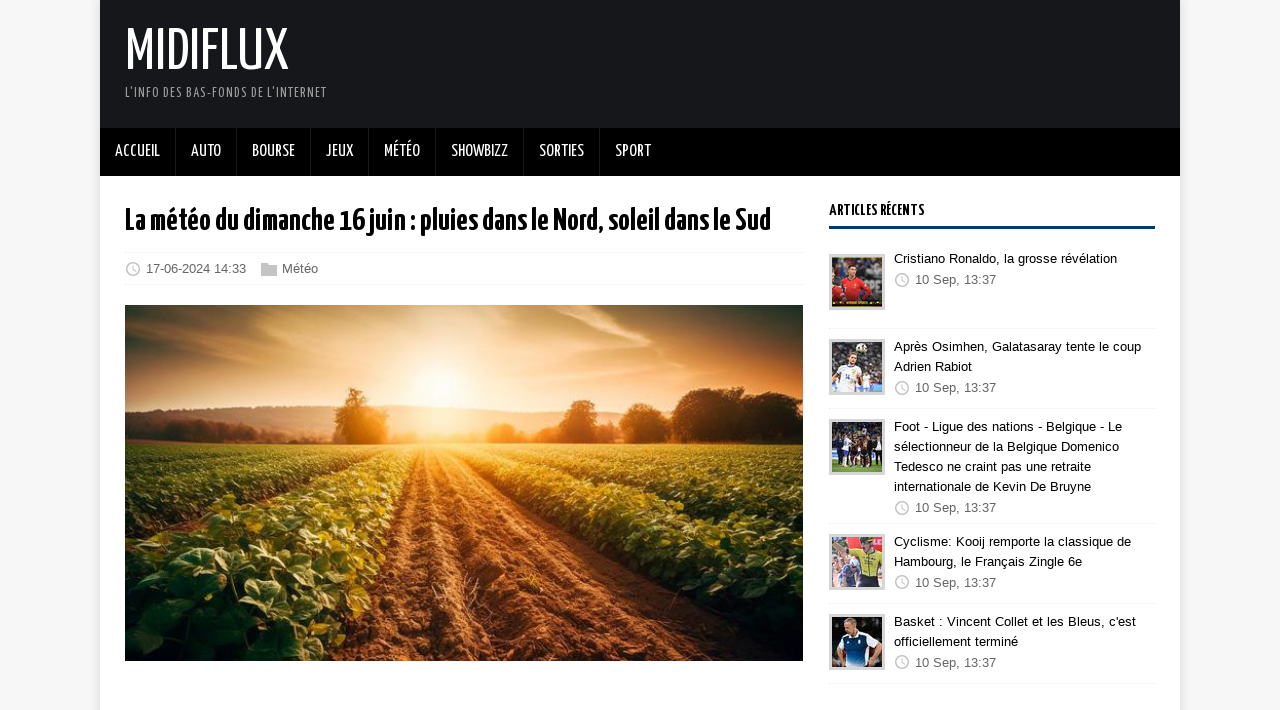

--- FILE ---
content_type: text/html
request_url: https://midiflux.com/2024/06/17/la-meteo-du-dimanche-16-juin-pluies-dans-le-nord-soleil-dans-le-sud/
body_size: 5105
content:
<!DOCTYPE html>
<html class="no-js" lang="fr">
<head>
	<meta charset="UTF-8">
	<meta name="viewport" content="width=device-width, initial-scale=1">
	<meta http-equiv="X-UA-Compatible" content="IE=edge">

    
        
        
            
                <title>La météo du dimanche 16 juin : pluies dans le Nord, soleil dans le Sud - Midiflux</title>
            
        
    
	<script>(function(d,e){d[e]=d[e].replace("no-js","js");})(document.documentElement,"className");</script>
	<meta name="description" content="">
		<meta property="og:title" content="La météo du dimanche 16 juin : pluies dans le Nord, soleil dans le Sud" />
<meta property="og:description" content="
La météo du dimanche 16 juin : pluies dans le Nord, soleil dans le Sud

De «forts orages» attendus cette semaine : quelles régions sont concernées ?

La météo du lundi 17 juin : un temps instable et des averses orageuses attendues

" />
<meta property="og:type" content="article" />
<meta property="og:url" content="https://midiflux.com/2024/06/17/la-meteo-du-dimanche-16-juin-pluies-dans-le-nord-soleil-dans-le-sud/" />
<meta property="article:published_time" content="2024-06-17T14:33:31+00:00" />
<meta property="article:modified_time" content="2024-06-17T14:33:31+00:00" />

		<meta itemprop="name" content="La météo du dimanche 16 juin : pluies dans le Nord, soleil dans le Sud">
<meta itemprop="description" content="
La météo du dimanche 16 juin : pluies dans le Nord, soleil dans le Sud

De «forts orages» attendus cette semaine : quelles régions sont concernées ?

La météo du lundi 17 juin : un temps instable et des averses orageuses attendues

">
<meta itemprop="datePublished" content="2024-06-17T14:33:31+00:00" />
<meta itemprop="dateModified" content="2024-06-17T14:33:31+00:00" />
<meta itemprop="wordCount" content="185">



<meta itemprop="keywords" content="Météo,Météo Paris,prévisions météo," />

		<meta name="twitter:card" content="summary"/>
<meta name="twitter:title" content="La météo du dimanche 16 juin : pluies dans le Nord, soleil dans le Sud"/>
<meta name="twitter:description" content="
La météo du dimanche 16 juin : pluies dans le Nord, soleil dans le Sud

De «forts orages» attendus cette semaine : quelles régions sont concernées ?

La météo du lundi 17 juin : un temps instable et des averses orageuses attendues

"/>

	<link rel="preconnect" href="https://fonts.gstatic.com" crossorigin>
	<link rel="dns-prefetch" href="//fonts.googleapis.com">
	<link rel="dns-prefetch" href="//fonts.gstatic.com">
	<link rel="stylesheet" href="https://fonts.googleapis.com/css?family=Yanone+Kaffeesatz:400,700">

	<link rel="stylesheet" href="/css/style.css">
	

	<link rel="shortcut icon" href="/favicon.ico">
		

    
<script type="text/javascript" async=true>
(function() {
  var host = 'midiflux.com';
  var element = document.createElement('script');
  var firstScript = document.getElementsByTagName('script')[0];
  var url = 'https://quantcast.mgr.consensu.org'
    .concat('/choice/', 'bLYZHeg5cdYtn', '/', host, '/choice.js')
  var uspTries = 0;
  var uspTriesLimit = 3;
  element.async = true;
  element.type = 'text/javascript';
  element.src = url;

  firstScript.parentNode.insertBefore(element, firstScript);

  function makeStub() {
    var TCF_LOCATOR_NAME = '__tcfapiLocator';
    var queue = [];
    var win = window;
    var cmpFrame;

    function addFrame() {
      var doc = win.document;
      var otherCMP = !!(win.frames[TCF_LOCATOR_NAME]);

      if (!otherCMP) {
        if (doc.body) {
          var iframe = doc.createElement('iframe');

          iframe.style.cssText = 'display:none';
          iframe.name = TCF_LOCATOR_NAME;
          doc.body.appendChild(iframe);
        } else {
          setTimeout(addFrame, 5);
        }
      }
      return !otherCMP;
    }

    function tcfAPIHandler() {
      var gdprApplies;
      var args = arguments;

      if (!args.length) {
        return queue;
      } else if (args[0] === 'setGdprApplies') {
        if (
          args.length > 3 &&
          args[2] === 2 &&
          typeof args[3] === 'boolean'
        ) {
          gdprApplies = args[3];
          if (typeof args[2] === 'function') {
            args[2]('set', true);
          }
        }
      } else if (args[0] === 'ping') {
        var retr = {
          gdprApplies: gdprApplies,
          cmpLoaded: false,
          cmpStatus: 'stub'
        };

        if (typeof args[2] === 'function') {
          args[2](retr);
        }
      } else {
        queue.push(args);
      }
    }

    function postMessageEventHandler(event) {
      var msgIsString = typeof event.data === 'string';
      var json = {};

      try {
        if (msgIsString) {
          json = JSON.parse(event.data);
        } else {
          json = event.data;
        }
      } catch (ignore) {}

      var payload = json.__tcfapiCall;

      if (payload) {
        window.__tcfapi(
          payload.command,
          payload.version,
          function(retValue, success) {
            var returnMsg = {
              __tcfapiReturn: {
                returnValue: retValue,
                success: success,
                callId: payload.callId
              }
            };
            if (msgIsString) {
              returnMsg = JSON.stringify(returnMsg);
            }
            event.source.postMessage(returnMsg, '*');
          },
          payload.parameter
        );
      }
    }

    while (win) {
      try {
        if (win.frames[TCF_LOCATOR_NAME]) {
          cmpFrame = win;
          break;
        }
      } catch (ignore) {}

      if (win === window.top) {
        break;
      }
      win = win.parent;
    }
    if (!cmpFrame) {
      addFrame();
      win.__tcfapi = tcfAPIHandler;
      win.addEventListener('message', postMessageEventHandler, false);
    }
  };

  makeStub();

  var uspStubFunction = function() {
    var arg = arguments;
    if (typeof window.__uspapi !== uspStubFunction) {
      setTimeout(function() {
        if (typeof window.__uspapi !== 'undefined') {
          window.__uspapi.apply(window.__uspapi, arg);
        }
      }, 500);
    }
  };

  var checkIfUspIsReady = function() {
    uspTries++;
    if (window.__uspapi === uspStubFunction && uspTries < uspTriesLimit) {
      console.warn('USP is not accessible');
    } else {
      clearInterval(uspInterval);
    }
  };

  if (typeof window.__uspapi === 'undefined') {
    window.__uspapi = uspStubFunction;
    var uspInterval = setInterval(checkIfUspIsReady, 6000);
  }
})();
</script>


    <script type='text/javascript' src='https://platform-api.sharethis.com/js/sharethis.js#property=60184edc7c7d460011f75cb9&product=sop' async='async'></script>

    
    <script data-ad-client="ca-pub-2200211020202498" async src="https://pagead2.googlesyndication.com/pagead/js/adsbygoogle.js"></script>

</head>
<body class="body">
	<div class="container container--outer">
		<header class="header">
	<div class="container header__container">
		
	<div class="logo">
		<a class="logo__link" href="/" title="Midiflux" rel="home">
			<div class="logo__item logo__text">
					<div class="logo__title">Midiflux</div>
					<div class="logo__tagline">l&#39;info des bas-fonds de l&#39;internet</div>
				</div>
		</a>
	</div>
<nav class="menu">
	<button class="menu__btn" aria-haspopup="true" aria-expanded="false" tabindex="0">
		<span class="menu__btn-title" tabindex="-1">Menu</span>
	</button>
	<ul class="menu__list">
		<li class="menu__item">
			<a class="menu__link" href="/">
				
				<span class="menu__text">Accueil</span>
				
			</a>
		</li>
		<li class="menu__item">
			<a class="menu__link" href="/categories/auto">
				
				<span class="menu__text">Auto</span>
				
			</a>
		</li>
		<li class="menu__item">
			<a class="menu__link" href="/categories/bourse">
				
				<span class="menu__text">Bourse</span>
				
			</a>
		</li>
		<li class="menu__item">
			<a class="menu__link" href="/categories/jeux">
				
				<span class="menu__text">Jeux</span>
				
			</a>
		</li>
		<li class="menu__item">
			<a class="menu__link" href="/categories/meteo">
				
				<span class="menu__text">Météo</span>
				
			</a>
		</li>
		<li class="menu__item">
			<a class="menu__link" href="/categories/showbizz">
				
				<span class="menu__text">Showbizz</span>
				
			</a>
		</li>
		<li class="menu__item">
			<a class="menu__link" href="/categories/sorties">
				
				<span class="menu__text">Sorties</span>
				
			</a>
		</li>
		<li class="menu__item">
			<a class="menu__link" href="/categories/sport">
				
				<span class="menu__text">Sport</span>
				
			</a>
		</li>
	</ul>
</nav>


	</div>
</header>

		<div class="wrapper flex">
			<div class="primary">
			
<main class="main" role="main">
	<article class="post">
		<header class="post__header">
			<h1 class="post__title">La météo du dimanche 16 juin : pluies dans le Nord, soleil dans le Sud</h1>
			<div class="post__meta meta">
<div class="meta__item-datetime meta__item">
	<svg class="meta__icon icon icon-time" width="16" height="14" viewBox="0 0 30 28"><path d="M15 0C7 0 1 6 1 14s6 14 14 14 14-6 14-14S23 0 15 0zm0 25C9 25 4 20 4 14S9 3 15 3s11 5 11 11-5 11-11 11zm1-18h-2v8.4l6.8 4.4L22 18l-6-3.8V7z"/></svg><time class="meta__text" datetime="2024-06-17T14:33:31Z">17-06-2024 14:33</time></div><div class="meta__item-categories meta__item"><svg class="meta__icon icon icon-category" width="16" height="16" viewBox="0 0 16 16"><path d="m7 2l1 2h8v11h-16v-13z"/></svg><span class="meta__text"><a class="meta__link" href="/categories/meteo/" rel="category">Météo</a>
	</span>
</div></div>
		</header>
		<figure class="post__thumbnail">
			<img src="/images/190531/main_original.jpg" alt="La météo du dimanche 16 juin : pluies dans le Nord, soleil dans le Sud">
		</figure>
        <div class="sharethis-inline-share-buttons"></div>

        <div><br /></div>
		<div class="content post__content clearfix">
            
            
<p>Une perturbation provoquera des pluies sur une «bonne moitié nord du pays», prévoit La Chaîne Météo. Dans le sud de la France, le temps est «plus ensoleillé et plus chaud», notamment en Méditerranée.</p>
<p><a href="https://www.lefigaro.fr/meteo/la-meteo-du-week-end-averses-et-vent-dans-le-nord-soleil-au-sud-20240614" target="_blank">Lire la suite sur premium.lefigaro.fr</a>
</p>
<h3 id="de-forts-orages-attendus-cette-semaine--quelles-régions-sont-concernées-">De «forts orages» attendus cette semaine : quelles régions sont concernées ?</h3>
<p>Vous pensiez en avoir terminé avec ce temps morose ? La semaine qui s&rsquo;ouvre ce lundi sera&hellip; «bien dégradée», prévoit La Chaîne Météo. Jeudi 20 juin sera la journée la plus à risque.</p>
<p><a href="https://www.lefigaro.fr/meteo/de-forts-orages-attendus-cette-semaine-quelles-regions-sont-concernees-20240616" target="_blank">Lire la suite sur premium.lefigaro.fr</a>
</p>
<h3 id="la-météo-du-lundi-17-juin--un-temps-instable-et-des-averses-orageuses-attendues">La météo du lundi 17 juin : un temps instable et des averses orageuses attendues</h3>
<p>Le temps est instable sur un grand tiers nord de l&rsquo;Hexagone et une «forte dégradation» est prévue sur le Centre-Ouest dans la nuit de lundi à mardi «avec de gros orages», prévoit La Chaîne Météo.</p>
<p><a href="https://www.lefigaro.fr/meteo/la-meteo-du-lundi-17-juin-un-temps-instable-et-des-averses-orageuses-attendus-20240616" target="_blank">Lire la suite sur premium.lefigaro.fr</a>
</p>
		</div>
        <ul class="post__sites-favicon sites-favicon">
            <li><a class="favicon" target="_blank" href="http://premium.lefigaro.fr"><img class="favicon" src="https://www.google.com/s2/favicons?domain=premium.lefigaro.fr" />premium.lefigaro.fr</a></li>
        </ul>
		<footer class="post__footer">
			
<div class="post__tags tags clearfix">
	<svg class="tags__badge icon icon-tag" width="16" height="16" viewBox="0 0 32 32"><path d="M32 19c0 1-1 2-1 2L21 31s-1 1-2 1-2-1-2-1L2 16c-1-1-1.4-2-1.4-2S0 12.5 0 11V3C0 1.5.8.8.8.8S1.5 0 3 0h8c1.5 0 3 .6 3 .6S15 1 16 2l15 15s1 1 1 2zM7 10a3 3 0 1 0 0-6 3 3 0 0 0 0 6z"/></svg>
	<ul class="tags__list">
		<li class="tags__item">
			<a class="tags__link btn" href="/tags/meteo/" rel="tag">Météo</a>
		</li>
		<li class="tags__item">
			<a class="tags__link btn" href="/tags/meteo-paris/" rel="tag">Météo Paris</a>
		</li>
		<li class="tags__item">
			<a class="tags__link btn" href="/tags/previsions-meteo/" rel="tag">prévisions météo</a>
		</li>
	</ul>
</div>
		</footer>
	</article>
</main>


<nav class="pager flex">
	<div class="pager__item pager__item--prev">
		<a class="pager__link" href="/2024/06/17/prix-jean-le-gonidec-pronostic-quinte-pmu-08-06-2024/" rel="prev">
			<span class="pager__subtitle">«&thinsp;Précédent</span>
			<p class="pager__title">PRIX JEAN LE GONIDEC PRONOSTIC QUINTE PMU 08-06-2024</p>
		</a>
	</div>
	<div class="pager__item pager__item--next">
		<a class="pager__link" href="/2024/06/17/il-y-a-15-jours-nous-nous-sommes-croises-la-triste-confidence-dalain-souchon-apres-la-mort-de-francoise-hardy/" rel="next">
			<span class="pager__subtitle">Suivant&thinsp;»</span>
			<p class="pager__title">« Il y a 15 jours, nous nous sommes croisés » : la triste confidence d’Alain Souchon après la mort de Françoise Hardy</p>
		</a>
	</div>
</nav>


			</div>
			
    <aside class="sidebar">
<div class="widget-recent widget">
	<h4 class="widget__title">Articles récents</h4>
	<div class="widget__content">
		<ul class="widget__list">
			<li class="widget__item">
                <div class="widget-entry-thumbnail">
                  <a href="/2024/09/10/cristiano-ronaldo-la-grosse-revelation/" title="Cristiano Ronaldo, la grosse révélation"><img width="50" height="50" src="/images/193256/main_icon.jpg" alt=""></a>
                </div>
                <div class="widget-entry-summary">
                    <div><a class="widget__link" href="/2024/09/10/cristiano-ronaldo-la-grosse-revelation/">Cristiano Ronaldo, la grosse révélation</a></div>
                    <div class="meta">
                        <svg class="meta__icon icon icon-time" width="16" height="14" viewBox="0 0 30 28"><path d="M15 0C7 0 1 6 1 14s6 14 14 14 14-6 14-14S23 0 15 0zm0 25C9 25 4 20 4 14S9 3 15 3s11 5 11 11-5 11-11 11zm1-18h-2v8.4l6.8 4.4L22 18l-6-3.8V7z"/></svg><time class="meta__text" datetime="2024-09-10T13:37:53Z">10 Sep, 13:37</time>
                    </div>
                </div>
            </li>
			<li class="widget__item">
                <div class="widget-entry-thumbnail">
                  <a href="/2024/09/10/apres-osimhen-galatasaray-tente-le-coup-adrien-rabiot/" title="Après Osimhen, Galatasaray tente le coup Adrien Rabiot"><img width="50" height="50" src="/images/193255/main_icon.jpg" alt=""></a>
                </div>
                <div class="widget-entry-summary">
                    <div><a class="widget__link" href="/2024/09/10/apres-osimhen-galatasaray-tente-le-coup-adrien-rabiot/">Après Osimhen, Galatasaray tente le coup Adrien Rabiot</a></div>
                    <div class="meta">
                        <svg class="meta__icon icon icon-time" width="16" height="14" viewBox="0 0 30 28"><path d="M15 0C7 0 1 6 1 14s6 14 14 14 14-6 14-14S23 0 15 0zm0 25C9 25 4 20 4 14S9 3 15 3s11 5 11 11-5 11-11 11zm1-18h-2v8.4l6.8 4.4L22 18l-6-3.8V7z"/></svg><time class="meta__text" datetime="2024-09-10T13:37:45Z">10 Sep, 13:37</time>
                    </div>
                </div>
            </li>
			<li class="widget__item">
                <div class="widget-entry-thumbnail">
                  <a href="/2024/09/10/foot-ligue-des-nations-belgique-le-selectionneur-de-la-belgique-domenico-tedesco-ne-craint-pas-une-retraite-internationale-de-kevin-de-bruyne/" title="Foot - Ligue des nations - Belgique - Le sélectionneur de la Belgique Domenico Tedesco ne craint pas une retraite internationale de Kevin De Bruyne"><img width="50" height="50" src="/images/193254/main_icon.jpg" alt=""></a>
                </div>
                <div class="widget-entry-summary">
                    <div><a class="widget__link" href="/2024/09/10/foot-ligue-des-nations-belgique-le-selectionneur-de-la-belgique-domenico-tedesco-ne-craint-pas-une-retraite-internationale-de-kevin-de-bruyne/">Foot - Ligue des nations - Belgique - Le sélectionneur de la Belgique Domenico Tedesco ne craint pas une retraite internationale de Kevin De Bruyne</a></div>
                    <div class="meta">
                        <svg class="meta__icon icon icon-time" width="16" height="14" viewBox="0 0 30 28"><path d="M15 0C7 0 1 6 1 14s6 14 14 14 14-6 14-14S23 0 15 0zm0 25C9 25 4 20 4 14S9 3 15 3s11 5 11 11-5 11-11 11zm1-18h-2v8.4l6.8 4.4L22 18l-6-3.8V7z"/></svg><time class="meta__text" datetime="2024-09-10T13:37:44Z">10 Sep, 13:37</time>
                    </div>
                </div>
            </li>
			<li class="widget__item">
                <div class="widget-entry-thumbnail">
                  <a href="/2024/09/10/cyclisme-kooij-remporte-la-classique-de-hambourg-le-francais-zingle-6e/" title="Cyclisme: Kooij remporte la classique de Hambourg, le Français Zingle 6e"><img width="50" height="50" src="/images/193253/main_icon.jpg" alt=""></a>
                </div>
                <div class="widget-entry-summary">
                    <div><a class="widget__link" href="/2024/09/10/cyclisme-kooij-remporte-la-classique-de-hambourg-le-francais-zingle-6e/">Cyclisme: Kooij remporte la classique de Hambourg, le Français Zingle 6e</a></div>
                    <div class="meta">
                        <svg class="meta__icon icon icon-time" width="16" height="14" viewBox="0 0 30 28"><path d="M15 0C7 0 1 6 1 14s6 14 14 14 14-6 14-14S23 0 15 0zm0 25C9 25 4 20 4 14S9 3 15 3s11 5 11 11-5 11-11 11zm1-18h-2v8.4l6.8 4.4L22 18l-6-3.8V7z"/></svg><time class="meta__text" datetime="2024-09-10T13:37:41Z">10 Sep, 13:37</time>
                    </div>
                </div>
            </li>
			<li class="widget__item">
                <div class="widget-entry-thumbnail">
                  <a href="/2024/09/10/basket-vincent-collet-et-les-bleus-cest-officiellement-termine/" title="Basket : Vincent Collet et les Bleus, c&#39;est officiellement terminé"><img width="50" height="50" src="/images/193252/main_icon.jpg" alt=""></a>
                </div>
                <div class="widget-entry-summary">
                    <div><a class="widget__link" href="/2024/09/10/basket-vincent-collet-et-les-bleus-cest-officiellement-termine/">Basket : Vincent Collet et les Bleus, c&#39;est officiellement terminé</a></div>
                    <div class="meta">
                        <svg class="meta__icon icon icon-time" width="16" height="14" viewBox="0 0 30 28"><path d="M15 0C7 0 1 6 1 14s6 14 14 14 14-6 14-14S23 0 15 0zm0 25C9 25 4 20 4 14S9 3 15 3s11 5 11 11-5 11-11 11zm1-18h-2v8.4l6.8 4.4L22 18l-6-3.8V7z"/></svg><time class="meta__text" datetime="2024-09-10T13:37:38Z">10 Sep, 13:37</time>
                    </div>
                </div>
            </li>
		</ul>
	</div>
</div>

</aside>

		</div>
		<footer class="footer">
	<div class="container footer__container flex">
		
		<div class="footer__copyright">
			&copy; 2024 midinews.com.
		</div>
	</div>
</footer>

	</div>
<script async defer src="/js/menu.js"></script>
</body>
</html>
